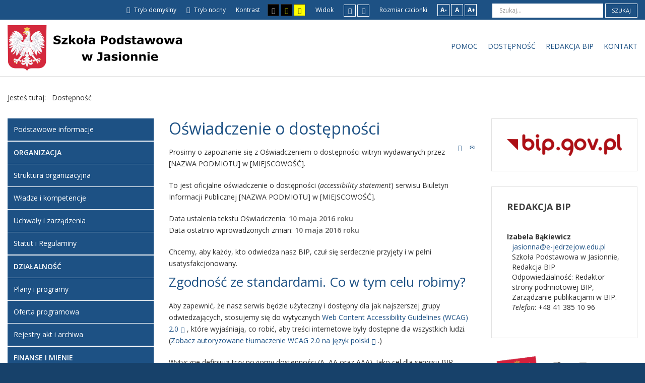

--- FILE ---
content_type: text/html; charset=utf-8
request_url: http://bip.jasionna.e-jedrzejow.edu.pl/index.php/dostepnosc
body_size: 9456
content:
<!DOCTYPE html>
<html xmlns="http://www.w3.org/1999/xhtml" xml:lang="pl-pl" lang="pl-pl" dir="ltr">
<head>
		
<meta http-equiv="X-UA-Compatible" content="IE=edge">
<meta name="viewport" content="width=device-width, initial-scale=1.0" />
<base href="http://bip.jasionna.e-jedrzejow.edu.pl/index.php/dostepnosc" />
	<meta http-equiv="content-type" content="text/html; charset=utf-8" />
	<meta name="author" content="Fundacja PCJ  Otwarte Źródła" />
	<meta name="robots" content="noindex, nofollow" />
	<meta name="generator" content="Joomla! - Open Source Content Management" />
	<title>Dostępność</title>
	<link href="http://bip.jasionna.e-jedrzejow.edu.pl/index.php/component/search/?Itemid=182&amp;format=opensearch" rel="search" title="Szukaj BIP Szkoła Podstawowa w Jasionnie" type="application/opensearchdescription+xml" />
	<link href="/templates/pcj-kds/css/bootstrap.9.css" rel="stylesheet" type="text/css" />
	<link href="/templates/pcj-kds/css/bootstrap_responsive.9.css" rel="stylesheet" type="text/css" />
	<link href="/templates/pcj-kds/css/template.9.css" rel="stylesheet" type="text/css" />
	<link href="/templates/pcj-kds/css/template_responsive.9.css" rel="stylesheet" type="text/css" />
	<link href="/templates/pcj-kds/css/extended_layouts.9.css" rel="stylesheet" type="text/css" />
	<link href="/templates/pcj-kds/css/font_switcher.9.css" rel="stylesheet" type="text/css" />
	<link href="/templates/pcj-kds/cache/template_params_405d6f70a09ab171eea26dd826785b95.css" rel="stylesheet" type="text/css" />
	<link href="//fonts.googleapis.com/css?family=Open+Sans:400,300,300italic,400italic,600,600italic,700,700italic,800,800italic&amp;subset=latin,latin-ext" rel="stylesheet" type="text/css" />
	<link href="/templates/pcj-kds/fonts/Adobe_Caslon_Pro_Italic/font.css" rel="stylesheet" type="text/css" />
	<link href="/modules/mod_djmegamenu/assets/css/animations.css" rel="stylesheet" type="text/css" />
	<link href="//maxcdn.bootstrapcdn.com/font-awesome/4.5.0/css/font-awesome.min.css" rel="stylesheet" type="text/css" />
	<link href="/templates/pcj-kds/css/djmegamenu.9.css" rel="stylesheet" type="text/css" />
	<link href="/templates/pcj-kds/css/custom.9.css" rel="stylesheet" type="text/css" />
	<style type="text/css">
		.dj-hideitem, li.item-185 { display: none !important; }

	</style>
	<script src="/media/system/js/caption.js?cd251f057677bb8449834f61a98515cc" type="text/javascript"></script>
	<!--[if lt IE 9]><script src="/media/system/js/html5fallback.js?cd251f057677bb8449834f61a98515cc" type="text/javascript"></script><![endif]-->
	<script src="/media/jui/js/jquery.min.js?cd251f057677bb8449834f61a98515cc" type="text/javascript"></script>
	<script src="/media/jui/js/jquery-noconflict.js?cd251f057677bb8449834f61a98515cc" type="text/javascript"></script>
	<script src="/media/jui/js/jquery-migrate.min.js?cd251f057677bb8449834f61a98515cc" type="text/javascript"></script>
	<script src="/media/jui/js/bootstrap.min.js?cd251f057677bb8449834f61a98515cc" type="text/javascript"></script>
	<script src="/media/jui/js/jquery.ui.core.min.js?cd251f057677bb8449834f61a98515cc" type="text/javascript"></script>
	<script src="/media/jui/js/jquery.ui.sortable.min.js?cd251f057677bb8449834f61a98515cc" type="text/javascript"></script>
	<script src="/plugins/system/ef4_jmframework/includes/assets/template/js/layout.js" type="text/javascript"></script>
	<script src="/templates/pcj-kds/js/jquery.cookie.js" type="text/javascript"></script>
	<script src="/templates/pcj-kds/js/fontswitcher.js" type="text/javascript"></script>
	<script src="/templates/pcj-kds/js/stickybar.js" type="text/javascript"></script>
	<script src="/templates/pcj-kds/js/pagesettings.js" type="text/javascript"></script>
	<script src="/templates/pcj-kds/js/jquery.countTo.js" type="text/javascript"></script>
	<script src="/templates/pcj-kds/js/scripts.js" type="text/javascript"></script>
	<script src="/modules/mod_djmegamenu/assets/js/jquery.djmegamenu.js" type="text/javascript" defer="defer"></script>
	<script type="text/javascript">
jQuery(window).on('load',  function() {
				new JCaption('img.caption');
			});jQuery(function($){
	$('#collapseTypes').collapse({"parent": false,"toggle": false})
});jQuery(function($){ initTooltips(); $("body").on("subform-row-add", initTooltips); function initTooltips (event, container) { container = container || document;$(container).find(".hasTooltip").tooltip({"html": true,"container": "body"});} });
	(function(){
		var cb = function() {
			var add = function(css) {
				var ss = document.styleSheets;
			    for (var i = 0; i < ss.length; i++) {
			        if (ss[i].href == css) return;
			    }
				var l = document.createElement('link'); l.rel = 'stylesheet';
				l.href = css;
				var h = document.getElementsByTagName('head')[0]; h.appendChild(l);
			}
			add('/media/djextensions/css/animate.min.css');
			add('/media/djextensions/css/animate.ext.css');
		};
		var raf = requestAnimationFrame || mozRequestAnimationFrame || webkitRequestAnimationFrame || msRequestAnimationFrame;
		if (raf) raf(cb);
		else window.addEventListener('load', cb);
	})();
	(function(){
		var cb = function() {
			var add = function(css) {
				var ss = document.styleSheets;
			    for (var i = 0; i < ss.length; i++) {
			        if (ss[i].href == css) return;
			    }
				var l = document.createElement('link'); l.rel = 'stylesheet';
				l.href = css;
				var h = document.getElementsByTagName('head')[0]; h.appendChild(l);
			}
			add('/media/djextensions/css/animate.min.css');
			add('/media/djextensions/css/animate.ext.css');
		};
		var raf = requestAnimationFrame || mozRequestAnimationFrame || webkitRequestAnimationFrame || msRequestAnimationFrame;
		if (raf) raf(cb);
		else window.addEventListener('load', cb);
	})();
	</script>

<link href="/templates/pcj-kds/images/favicon.ico" rel="Shortcut Icon" />
<script type="text/javascript">
	window.cookiePath = '';
</script>

<!--load Font Awesome -->
<link rel="stylesheet" href="https://maxcdn.bootstrapcdn.com/font-awesome/4.4.0/css/font-awesome.min.css">

</head>
<body class="  sticky-bar topbar1 topbar2  ">
  <div id="jm-allpage">
  	  		  		  			  		  			<header id="jm-bar" class="" role="banner">
		<div id="jm-top-bar">
		<div id="jm-top-bar-in" class="container-fluid">
						<div id="jm-top-bar1" class="pull-left ">
				    <div class="jm-module-raw  skip-ms">
        <ul class="nav menu">
<li class="item-179"><a href="#jm-main" >Przejdź do treści</a></li><li class="item-180"><a href="#jm-left" >Przejdź do menu</a></li></ul>
    </div>

			</div>
									<div id="jm-top-bar2" class="pull-right ">
								<div id="jm-page-settings" class="pull-left">
					<ul class="nav menu">
													<li class="day-night"><a href="/index.php/dostepnosc?contrast=normal" class="jm-normal" title="Przełącz się na tryb domyślny."><span class="jm-color icon-certificate"></span> Tryb domyślny</a></li>
																			<li class="day-night"><a href="/index.php/dostepnosc?contrast=night" class="jm-night" title="Przełącz się na tryb nocny."><span class="jm-color icon-adjust"></span> Tryb nocny</a></li>
																			<li class="contrast-label">
								<span class="separator">Kontrast</span>
							</li>
							<li class="contrast">
								<a href="/index.php/dostepnosc?contrast=highcontrast" class="jm-highcontrast" title="Wysoki kontrast - tryb czarny i biały"><span class="icon-eye"></span><span class="jmcontrast-label">AA</span></a>
								<a href="/index.php/dostepnosc?contrast=highcontrast2" class="jm-highcontrast2" title="Wysoki kontrast - tryb czarny i żółty"><span class="icon-eye"></span><span class="jmcontrast-label">AA</span></a>
								<a href="/index.php/dostepnosc?contrast=highcontrast3" class="jm-highcontrast3" title="Wysoki kontrast - tryb żółty i czarny"><span class="icon-eye"></span><span class="jmcontrast-label">AA</span></a>
							</li>
																		
							<li class="container-width-label hidden-phone hidden-tablet">
								<span class="separator">Widok</span>
							</li>
							<li class="container-width hidden-phone hidden-tablet">
								<a href="/index.php/dostepnosc?width=fixed" class="jm-fixed" title="Przełącz się na stały układ strony."><span class="icon-resize-small"></span>Stały układ</a>
								<a href="/index.php/dostepnosc?width=wide" class="jm-wide" title="Przełącz się na szeroki układ strony."><span class="icon-resize-full"></span>Szeroki układ</a>
							</li>
																		<li class="resizer-label hidden-phone hidden-tablet">
								<span class="separator">Rozmiar czcionki</span>
							</li>
						<li class="resizer hidden-phone hidden-tablet">
							<a href="#" class="jm-font-smaller" title="Mniejsza czcionka">A-</a>
							<a href="#" class="jm-font-normal" title="Domyślna czcionka">A</a>
							<a href="#" class="jm-font-larger" title="Większa czcionka">A+</a>
						</li>
											</ul>
				</div>
								    <div class="jm-module-raw ">
        <div class="search">
	<form action="/index.php/dostepnosc" method="post" class="form-inline">
		<label for="mod-search-searchword91" class="element-invisible">Szukaj...</label> <input name="searchword" id="mod-search-searchword91" maxlength="200"  class="inputbox search-query input-medium" type="search" placeholder="Szukaj..." /> <button class="button btn btn-primary" onclick="this.form.searchword.focus();">Szukaj</button>		<input type="hidden" name="task" value="search" />
		<input type="hidden" name="option" value="com_search" />
		<input type="hidden" name="Itemid" value="182" />
	</form>
</div>
    </div>

			</div>
					</div>
	</div>
			<div id="jm-logo-nav">
		<div id="jm-logo-nav-in" class="container-fluid">
						<div id="jm-logo-sitedesc" class="pull-left">
								<div id="jm-logo">
					<a href="http://bip.jasionna.e-jedrzejow.edu.pl/">
												<img src="http://bip.jasionna.e-jedrzejow.edu.pl/images/szablon/jasionna_logo.png" alt="Biuletyn Informacji Publicznej" />
											</a>
				</div>
											</div>
									<nav id="jm-top-menu" class="pull-right " role="navigation">
				    <div class="jm-module-raw ">
        <ul id="dj-megamenu96" class="dj-megamenu dj-megamenu-override " data-options='{"wrap":null,"animIn":"fadeInUp","animOut":"zoomOut","animSpeed":"normal","openDelay":"250","closeDelay":"500","event":"mouseenter","fixed":"0","offset":"0","theme":"override","direction":"ltr","wcag":"1"}' data-trigger="979">
<li class="dj-up itemid183 first"><a class="dj-up_a  " href="/index.php/o-biuletynie/o-informacji-publicznej" ><span >Pomoc</span></a></li><li class="dj-up itemid182 current active"><a class="dj-up_a active " href="/index.php/dostepnosc" ><span >Dostępność</span></a></li><li class="dj-up itemid181"><a class="dj-up_a  " href="/index.php/redakcja-bip" ><span >Redakcja BIP</span></a></li><li class="dj-up itemid184"><a class="dj-up_a  " href="/index.php/kontakt" ><span >Kontakt</span></a></li><li class="dj-up itemid185 dj-hideitem"></li></ul>


    </div>

			</nav>
					</div>
	</div>
	</header>
  		  			  		  			  		  			  		  			  		  			  		  			<section id="jm-main">
	<div class="container-fluid">
				<div class="row-fluid">
			<div id="jm-breadcrumbs" class="span12 ">
					<div class="jm-module ">
		<div  class="jm-module-in">
					    <div class="jm-module-content clearfix notitle">
		    	
<ul itemscope itemtype="https://schema.org/BreadcrumbList" class="breadcrumb">
			<li>
			Jesteś tutaj: &#160;
		</li>
	
				<li itemprop="itemListElement" itemscope itemtype="https://schema.org/ListItem" class="active">
				<span itemprop="name">
					Dostępność				</span>
				<meta itemprop="position" content="1">
			</li>
		</ul>
	      
		    </div>
		</div>
	</div>
	
			</div>
		</div>
				<div class="row-fluid">
			<div id="jm-content" class="span6 offset3" data-xtablet="span12" data-tablet="span100" data-mobile="span100">
												<main id="jm-maincontent" role="main">
					<div class="item-page" itemscope itemtype="http://schema.org/Article">
	<meta itemprop="inLanguage" content="pl-PL" />
	
		
			<div class="page-header">
		<h2 itemprop="name">
							Oświadczenie o dostępności					</h2>
							</div>
							
<div class="tpl-icons">
	
					<div class="pull-right">
								<ul class="">
											<li class="print-icon"> <a href="/index.php/dostepnosc?tmpl=component&amp;print=1&amp;page=" title="Drukuj" onclick="window.open(this.href,'win2','status=no,toolbar=no,scrollbars=yes,titlebar=no,menubar=no,resizable=yes,width=640,height=480,directories=no,location=no'); return false;" rel="nofollow"><span class="icon-print"></span>Drukuj</a> </li>
																<li class="email-icon"> <a href="/index.php/component/mailto/?tmpl=component&amp;template=pcj-kds&amp;link=3cc316c742290d4b82215a67fe4241fd5e7781eb" title="E-mail" onclick="window.open(this.href,'win2','width=400,height=350,menubar=yes,resizable=yes'); return false;" rel="nofollow"><span class="icon-envelope"></span>E-mail</a> </li>
														</ul>
			</div>
		
	</div>
			
	
	
		
								<div itemprop="articleBody">
		<p>Prosimy o zapoznanie się z Oświadczeniem o dostępności witryn wydawanych przez [NAZWA PODMIOTU] w [MIEJSCOWOŚĆ].</p>
 
<p>To jest oficjalne oświadczenie o dostępności (<em lang="en">accessibility statement</em>) serwisu Biuletyn Informacji Publicznej [NAZWA PODMIOTU] w [MIEJSCOWOŚĆ].</p>
<p>Data ustalenia tekstu Oświadczenia: <b>10 maja 2016 roku</b> <br /> Data ostatnio wprowadzonych zmian: <b>10 maja 2016 roku</b></p>
<p>Chcemy, aby każdy, kto odwiedza nasz BIP, czuł się serdecznie przyjęty i w pełni usatysfakcjonowany.</p>
<h3>Zgodność ze standardami. Co w tym celu robimy?</h3>
<p>Aby zapewnić, że nasz serwis będzie użyteczny i dostępny dla jak najszerszej grupy odwiedzających, stosujemy się do wytycznych <a lang="en" title="Wytyczne dla dostępności treści internetowych 2.0" href="http://www.w3.org/TR/WCAG20/">Web Content Accessibility Guidelines (WCAG) 2.0</a>, które wyjaśniają, co robić, aby treści internetowe były dostępne dla wszystkich ludzi. (<a href="http://fdc.org.pl/wcag2/">Zobacz autoryzowane tłumaczenie WCAG 2.0 na język polski</a>.)</p>
<p>Wytyczne definiują trzy poziomy dostępności (A, AA oraz AAA). Jako cel dla serwisu BIP [NAZWA PODMIOTU] w [MIEJSCOWOŚĆ] postawiliśmy sobie osiągnięcie kryteriów sukcesu na poziomie AA oraz wprowadzenie udogodnień realizujących niektóre standardy dostępności na poziomie AAA.</p>
<p>Wydawca i redakcja serwisu BIP [NAZWA PODMIOTU] w [MIEJSCOWOŚĆ] w swoim działaniu kierują się także postanowieniami <a href="https://www.rpo.gov.pl/pl/konwencja-o-prawach-osob-niepelnosprawnych">Konwencji Praw Osób Niepełnosprawnych ONZ</a>.</p>
<h3>Jak realizujemy Wytyczne dla dostępności?</h3>
<p>Twórcy, redaktorzy i autorzy naszego serwisu dokładają wszelkich starań, aby wszystkie strony spełniały wszystkie wymagania WCAG 2.0 na poziomie AA.</p>
<h3>Kompatybilność</h3>
<p>Serwis jest w pełni rozpoznawalny przez programy czytające dla osób niewidomych, takie jak np. Window-Eyes, JAWS czy NVDA. Pełna obsługa serwisu możliwa jest zarówno przy pomocy samej klawiatury, jak i myszki.</p>
<h3>Wygląd</h3>
<p>Układ graficzny serwisu jest w całości opisany przez arkusze stylów kaskadowych (CSS). Ale nawet jeżeli Twoja przeglądarka lub urządzenie, którym odczytujesz strony internetowe, nie wspiera CSS w ogóle, cała zawartość każdej strony jest nadal łatwa do odczytania.</p>
<p>Na stronach serwisu używane są tylko względne rozmiary czcionek kompatybilnych z ustawieniami opcji „rozmiar tekstu” w przeglądarkach graficznych.</p>
<h3>Odnośniki</h3>
<p>Teksty odnośników są dobrane w taki sposób, aby w miarę możliwości były zrozumiałe nawet poza kontekstem zdania, w którym występują. Wiele łączy zawiera atrybut <em lang="en" title="tytuł">title</em> opisujący dany odnośnik bardziej szczegółowo, chyba że tekst łącza sam w sobie już dokładnie opisuje dokument docelowy (tak jak np. tytuł artykułu).</p>
<h3>Obrazki</h3>
<p>Wszystkie obrazki i grafiki prezentacyjne zawierają opisy alternatywne. Obrazki czysto dekoracyjne zawierają pusty atrybut alt. Złożone grafiki są opisywane w treści strony tak, aby ich znaczenie było jasne również dla osób, które nie mogą zobaczyć obrazów.</p>
<h3>Udogodnienia</h3>
<p>Serwis jest wyposażony w udogodnienia ułatwiające przeglądanie treści przez osoby niedowidzące:</p>
<ul>
<li>przełącznik zmiany rozmiaru czcionki</li>
<li>przełączniki zmiany kontrastu</li>
<li>przełącznik zmiany układu strony</li>
<li>przełącznik zmiany na „tryb nocny”</li>
</ul>
<h3>Zauważone problemy</h3>
<p>Mimo naszych wysiłków, aby jak najlepiej spełnić wszystkie wymagania na poziomie AA, może się zdarzyć, że na niektórych stronach pojawią się różne usterki.</p>
<p>W szczególności mogą one dotyczyć:</p>
<ul>
<li>2.4.6 Nagłówki i etykiety. Nagłówki muszą być prawidłowo zagnieżdżone. Nasza witryna obsługiwana jest przez system zarządzania treścią, który automatycznie generuje niekiedy niepoprawnie zagnieżdżone nagłówki. Staramy się na bieżąco kontrolować takie sytuacje, ale bardzo możliwe, że nie wychwyciliśmy wszystkich przypadków.</li>
<li>1.1.1. Treść nietekstowa (poziom A). Niepotrzebnie powtórzona treść odnośnika w opisie alternatywnym ikony. Podobnie jak w poprzednim przypadku, źródłem usterki jest automatycznie generowany opis alternatywny. Systematycznie poprawiamy kod stosowanego oprogramowania, aby wyeliminować wszystkie takie sytuacje.</li>
<li>załączonych dokumentów: Nie wszystkie starsze dokumenty zostały przygotowane zgodnie z wymogami dostępności. Systematycznie będziemy je poprawiać, zastępując niedostępne wersje dostępnymi. Nowe dokumenty przygotowywane są w oparciu o dostępne materiały źródłowe.</li>
</ul>
<h3>Korzystanie z klawiatury i skrótów klawiaturowych</h3>
<p>Na wszystkich stronach można się posłużyć klawiszem TAB, aby wywołać menu umożliwiające pominięcie niektórych elementów strony i przeskoczenie do wybranego obszaru (treści głównej, menu, treści pobocznych - dodatkowych). Klawisz TAB umożliwia przemieszczanie się po wszystkich aktywnych elementach strony, a kombinacja klawiszy Shift=TAB przemieszczanie się w odwrotnym kierunku. Po menu można się poruszać dodatkowo klawiszami strzałek w lewo i w prawo oraz w dół i w górę.</p>
<p>Świadomie zrezygnowaliśmy z możliwości szerszego zastosowania skrótów klawiaturowe, aby uniknąć konfliktów z technologiami asystującymi (np. czytnikami ekranów), systemem lub aplikacjami użytkowników.</p>
<h3>Przekaż nam swoje uwagi i oczekiwania</h3>
<p>Jeśli korzystanie z naszego serwisu sprawia Ci radość albo jeśli zdarzył Ci się jakiś problem z dostępnością stron, poinformuj nas o tym. Możesz skorzystać z dwóch sposobów kontaktu:</p>
<ul>
<li>Wyślij e-mail na adres [ADRES E-MAIL]</li>
<li>albo <a href="/kontakt">skorzystaj z formularza kontaktowego</a></li>
</ul>	</div>
		
	
			
			
	<div id="collapseTypes" class="accordion">		
				<div class="accordion-group"><div class="accordion-heading"><strong><a href="#metrics" data-toggle="collapse" class="accordion-toggle">Metryczka</a></strong></div><div class="accordion-body collapse in" id="metrics"><div class="accordion-inner">				<dl class="article-info muted">

		
			<dt class="article-info-term">
									Szczegóły							</dt>

						
							<dd class="producedby" itemprop="produced" itemscope itemtype="http://schema.org/Person">
	<span class="icon-user"></span>
		Wytworzony przez: <span itemprop="name">Fundacja PCJ  Otwarte Źródła</span> (Kuźnia Dostępnych Stron)</dd>
			
										<dd class="parent-category-name">
																		Nadrzędna kategoria: <a href="/index.php/dostepnosc/32-biuletyn-informacji-publicznej/o-bip" itemprop="genre">O BIP</a>							</dd>			
										<dd class="category-name">
				<span class="icon-folder"></span>
																		Kategoria: <a href="/index.php/o-biuletynie/informacje-prawne" itemprop="genre">Informacje prawne</a>							</dd>			
										<dd class="published">
				<span class="icon-calendar"></span>
				<time datetime="2016-05-15T22:59:03+00:00" itemprop="datePublished">
					Udostępniony: 15 maj 2016				</time>
			</dd>					
												<dd class="create">
					<span class="icon-calendar"></span>
					<time datetime="2016-05-15T22:59:03+00:00" itemprop="dateCreated">
						Wytworzony: 15 maj 2016					</time>
			</dd>			
										<dd class="modified">
				<span class="icon-calendar"></span>
				<time datetime="2025-03-27T06:42:42+00:00" itemprop="dateModified">
					Poprawiono: 27 marzec 2025				</time>
			</dd>			
										<dd class="hits">
					<span class="icon-eye-open"></span>
					<meta itemprop="interactionCount" content="UserPageVisits:674" />
					Odsłony: 674			</dd>						</dl>

					</div></div></div>				
		<div class="accordion-group"><div class="accordion-heading"><strong><a href="#attachments" data-toggle="collapse" class="accordion-toggle collapsed">Załączniki</a></strong></div><div class="accordion-body collapse" id="attachments"><div class="accordion-inner">			<div class="row-fluid form-horizontal-desktop">
	<div class="span12">
		<table class="table table-bordered table-striped table-hover">
			<thead>
				<tr>
					<th>Tytuł</th>
					<th>Typ</th>
					<th>Rozmiar</th>
					<th class="hide-phone">Dodany przez</th>
				</tr>
			</thead>
			<tbody id="article-attachments">
							<tr>
					<td><a href="/index.php/dostepnosc?task=article.downloadAttachment&amp;id=3&amp;version=27" target="_blank">Raport o stanie zapewnienia dostępności podmiotu publicznego 2025</a></td>
					<td>pdf</td>
					<td>140.66 KB</td>
					<td class="middle hide-phone">Super User</td>
				</tr>
						</tbody>
		</table>
	</div>
</div>
		</div></div></div>		
		<div class="accordion-group"><div class="accordion-heading"><strong><a href="#history" data-toggle="collapse" class="accordion-toggle collapsed">Historia zmian</a></strong></div><div class="accordion-body collapse" id="history"><div class="accordion-inner">			<div class="row-fluid form-horizontal-desktop">
	<div class="span12">
		<table class="table table-bordered table-striped table-hover">
			<thead>
				<tr>
					<th>Opis zmian</th>
					<th>Data</th>
					<th>Osoba</th>
					<th>Porównaj</th>
				</tr>
			</thead>
			<tbody id="article-attachments">
							<tr>
					<td>
						Artykuł został zmieniony.							<h5>Dodane załączniki</h5>
							<ul>
																	<li><a href="/index.php/dostepnosc?task=article.downloadAttachment&amp;id=3&amp;version=27">Raport o stanie zapewnienia dostępności podmiotu publicznego 2025</a></li>
															</ul>	
											</td>
					<td class="middle hide-phone">
						<span class="icon-calendar"></span>
						czwartek, 27 marzec 2025 06:42					</td>
					<td class="middle hide-phone">
						<span class="icon-user"></span>
						Super User					</td>
					<td class="middle hide-phone center">
											</td>
				</tr>
						</tbody>
		</table>
	</div>
</div>
		</div></div></div>		
	</div>		
				</div>

				</main>
											</div>
						<aside id="jm-left" role="complementary" class="span3 offset-9" data-xtablet="span6 first-span" data-tablet="span50 first-span" data-mobile="span100 first-span">
				<div class="">
						<div class="jm-module _menu modcolor">
		<div  class="jm-module-in">
					    <div class="jm-module-content clearfix notitle">
		    	<ul class="nav menu">
<li class="item-137 default"><a href="/index.php" >Podstawowe informacje</a></li><li class="item-142 deeper parent"><span class="nav-header ">Organizacja</span>
<ul class="nav-child unstyled small"><li class="item-143"><a href="/index.php/organizacja/struktura-organizacyjna" >Struktura organizacyjna</a></li><li class="item-144"><a href="/index.php/organizacja/wladze-i-kompetencje" >Władze i kompetencje</a></li><li class="item-145"><a href="/index.php/organizacja/uchwaly-i-zarzadzenia" >Uchwały i zarządzenia</a></li><li class="item-210"><a href="/index.php/organizacja/statut-i-regulaminy" >Statut i Regulaminy</a></li></ul></li><li class="item-147 deeper parent"><span class="nav-header ">Działalność</span>
<ul class="nav-child unstyled small"><li class="item-148"><a href="/index.php/dzialalnosc/plany-i-programy" >Plany i programy</a></li><li class="item-150"><a href="/index.php/dzialalnosc/oferta-programowa" >Oferta programowa</a></li><li class="item-153"><a href="/index.php/dzialalnosc/rejestry-akt-i-archiwa" >Rejestry akt i archiwa</a></li></ul></li><li class="item-154 deeper parent"><span class="nav-header ">Finanse i mienie</span>
<ul class="nav-child unstyled small"><li class="item-157"><a href="/index.php/finanse-i-mienie/mienie-publiczne" >Mienie publiczne</a></li></ul></li><li class="item-158 deeper parent"><span class="nav-header ">Załatwianie spraw</span>
<ul class="nav-child unstyled small"><li class="item-159"><a href="/index.php/zalatwianie-spraw/tryb-zalatwiania-spraw" >Tryb załatwiania spraw</a></li><li class="item-160"><a href="/index.php/zalatwianie-spraw/sprawy" >Sprawy</a></li></ul></li><li class="item-170 deeper parent"><span class="nav-header ">Ogłoszenia</span>
<ul class="nav-child unstyled small"><li class="item-171"><a href="/index.php/ogloszenia/komunikaty-i-sprostowania" >Komunikaty i sprostowania</a></li><li class="item-172"><a href="/index.php/ogloszenia/nabor-pracownikow" >Nabór pracowników</a></li><li class="item-173"><a href="/index.php/ogloszenia/oferty-wspolpracy" >Ofert współpracy</a></li></ul></li><li class="item-161 deeper parent"><span class="nav-header ">Zamówienia publiczne</span>
<ul class="nav-child unstyled small"><li class="item-162"><a href="/index.php/zamowienia-publiczne/wszczecie-postepowania" >Wszczęcie postępowania</a></li><li class="item-163"><a href="/index.php/zamowienia-publiczne/wyniki-postepowania" >Wyniki postępowania</a></li><li class="item-164"><a href="/index.php/zamowienia-publiczne/udzielon-zamowienia" >Udzielone zamówienia</a></li><li class="item-165"><a href="/index.php/zamowienia-publiczne/zamowienia-do-30-tysiecy-euro" >Zamówienia do 30 tysięcy €</a></li></ul></li><li class="item-174 deeper parent"><span class="nav-header ">O Biuletynie</span>
<ul class="nav-child unstyled small"><li class="item-175"><a href="/index.php/o-biuletynie/o-informacji-publicznej" >O informacji publicznej</a></li><li class="item-176"><a href="/index.php/o-biuletynie/pomoc-bip" >Pomoc BIP</a></li><li class="item-178"><a href="/index.php/o-biuletynie/redakcja-bip" >Redakcja BIP</a></li><li class="item-177"><a href="/index.php/o-biuletynie/informacje-prawne" >Informacje prawne</a></li></ul></li></ul>
	      
		    </div>
		</div>
	</div>
					</div>
			</aside>
									<aside id="jm-right" role="complementary" class="span3" data-xtablet="span6" data-tablet="span50" data-mobile="span100 first-span">
				<div class="">
						<div class="jm-module  white-ms">
		<div  class="jm-module-in">
					    <div class="jm-module-content clearfix notitle">
		    	

<div class="custom white-ms"  >
	<p><a title="Przejdź na stronę główną BIP.gov.pl" href="https://www.gov.pl/web/bip/szkola-podstawowa-w-jasionnie-swietokrzyskie-jedrzejowski-jedrzejow"><img src="/images/demo/bip_gov_pl.png" alt="Strona główna BIP" /></a></p></div>
	      
		    </div>
		</div>
	</div>
		<div class="jm-module  white-ms">
		<div  class="jm-module-in">
					   		<h3 class="jm-title "><span>Redakcja</span> BIP</h3>
		   			    <div class="jm-module-content clearfix ">
		    	

<div class="custom white-ms"  >
	<dl class="vcard">
<dt class="fn n"><span class="give-name">Izabela Bąkiewicz</span></dt>
<dd class="email"><a href="mailto:jasionna@e-jedrzejow.edu.pl">jasionna@e-jedrzejow.edu.pl</a></dd>
<dd class="org"><span class="organization-name">Szkoła Podstawowa w Jasionnie</span>, <span class="organization-unit">Redakcja BIP</span></dd>
<dd>Odpowiedzialność: <span class="title">Redaktor strony podmiotowej BIP</span>, <span class="role">Zarządzanie publikacjami w BIP.</span></dd>
<dd class="tel"><em class="type">Telefon</em>: +48 41 385 10 96</dd>
<dd class="adr"></dd>
</dl></div>
	      
		    </div>
		</div>
	</div>
		<div class="jm-module ">
		<div  class="jm-module-in">
					    <div class="jm-module-content clearfix notitle">
		    	

<div class="custom"  >
	<p><a title="Szkoła Podstawowa w Jasionnie" href="http://jasionna.e-jedrzejow.edu.pl/" target="_blank" rel="noopener noreferrer"><img src="http://jasionna.e-jedrzejow.edu.pl/images/logo_SP_Jasionna_l.png" alt="Szkoła Podstawowa w Jasionnie" /></a></p></div>
	      
		    </div>
		</div>
	</div>
					</div>
			</aside>
					</div>
	</div>
</section>
  		  			  		  			  		  			  		  			  		  			  		  			<footer id="jm-footer" role="contentinfo">
	<div class="project-partners">
		<a title="Link do strony projektu Kuźnia Dostępnych Stron" href="http://dostepny.joomla.pl"><img src="/templates/pcj-kds/images/footer/logo_KDS_stopka.png" alt="Logo projektu Kuźnia Dostępnych Stron" /></a>
		<a title="Link do strony Ministerstwa Administracji i Cyfryzacji" href="http://mac.gov.pl"> <img src="/templates/pcj-kds/images/footer/logo_MAC_stopka.png" alt="Logo Ministerstwa Administracji i Cyfryzacji" /> </a>
		<a title="Link do strony Spółdzielni Socjalnej FADO" href="http://www.spoldzielniafado.pl/"> <img src="/templates/pcj-kds/images/footer/logo_FADO_stopka.png" alt="Logo Spółdzielni Socjalnej FADO" /> </a>
		<a title="Link do strony Fundacji PCJ Otwarte Źródła" href="htttp://fundacja.joomla.pl"><img src="/templates/pcj-kds/images/footer/logo_PCJ_stopka.png" alt="Logo Fundacji PCJ Otwarte Źródła" /> </a>
		<p class="text-center nomargin"><small>Projekt Kuźnia Dostępnych Stron współfinansowany ze środków Ministerstwa Administracji i Cyfryzacji</small></p>
	</div>
	<div id="jm-footer-in" class="container-fluid">
				<div id="jm-copyrights" class="pull-left ">
			

<div class="custom"  >
	<p>© 2015 - Nazwa Insytucji. Wszystkie prawa zastrzeżone.</p></div>

		</div>
				<div id="jm-poweredby" class="pull-left">
			<a href="http://www.dostepny.joomla.pl/" target="_blank">&nbsp;Dostępne szablony dla Joomla!</a> przez Polskie Centrum Joomla
		</div>
				<div id="jm-back-sitemap" class="pull-right">
									<div id="jm-back-top" class="pull-right">
				<a href="#jm-allpage">Wróć na górę<span class="icon-chevron-up"></span></a>
			</div>
					</div>
			</div>
</footer>
  		  			
  		  	  </div>
</body>
</html>

--- FILE ---
content_type: text/css
request_url: http://bip.jasionna.e-jedrzejow.edu.pl/templates/pcj-kds/cache/template_params_405d6f70a09ab171eea26dd826785b95.css
body_size: 135
content:
.jm-module .mod_tquote1_quote p, .jm-module .mod_tquote1_author p {
    font-family: Adobe_Caslon_Pro_Italic;    font-size: 24px;
}


--- FILE ---
content_type: text/css
request_url: http://bip.jasionna.e-jedrzejow.edu.pl/templates/pcj-kds/css/custom.9.css
body_size: 5320
content:
.tpl-icons{margin: 0 0 15px 0}.tpl-icons li{margin: 0 10px 0 0;font-size: 11.9px;line-height: 1.2;display: inline-block;float: left}.tpl-icons li:last-child{margin-right: 0}.tpl-icons li a{text-indent: -999em;display: block;float: left;width: 12.6px;overflow: hidden}.tpl-icons li a [class^="icon-"],.tpl-icons li a [class*=" icon-"]{display: block;float: left;text-indent: 0}.topbar1.topbar2 #jm-top-bar2{width: auto}#jm-top-bar{line-height: 39px}.mod_tquote1_quote p{color: #222;text-align: left}.mod_tquote1_author p{color: #222}.mod_tquote1_quote{margin: 0 0 24px}#jm-allpage .jm-module.color-ms{padding: 19px 24px 20px;border: 1px solid #14375a}#jm-allpage .jm-module.color-ms-border{border: 1px solid #1d5184;background: rgba(0,0,0,0) none repeat scroll 0 0;padding: 19px 15px 20px}#jm-allpage #jm-content-top .jm-module.color-ms-border{padding: 19px 24px 20px}#jm-content-top .jm-module.gray{background: #f7f7f7;border: 1px solid #e4e4e4;padding: 19px 24px 20px}#jm-content-top .jm-module.blank{background: rgba(0,0,0,0) none repeat scroll 0 0;border: medium none;overflow: hidden;padding: 0;position: relative}#jm-content-top .jm-module .jm-title{text-transform: none}#jm-content-top .jm-module.blank p{margin: 0}#jm-content-top .jm-module.blank p a{display: block;text-align: center}a.button,input.button,button.button{background: #1d5184;color: #fff}span.title-absolute{bottom: 0;box-sizing: border-box;color: #fff;cursor: pointer;font-size: 18px;left: 0;line-height: 38px;opacity: 0.9;position: absolute;right: 0;text-align: center;width: 100%;background: #1d5184;border: 1px solid #14375a}.jm-module.social-icons img{margin: 0 14px 14px 0}.jm-module.social-icons img:nth-child(4n),.jm-module.social-icons a:nth-child(4n) img{margin-right: 0}#jm-top1{padding-bottom: 10px;padding-top: 40px}#jm-header .slide-desc-bg-override{background: #000 none repeat scroll 0 0;opacity: 0.4}h3.page-header > .badge,.list-hits.badge{background: rgba(0,0,0,0) none repeat scroll 0 0;color: #424242 !important;font-weight: normal;text-shadow: none}.input-mini{width: 70px}.weblink-category .list-title a{font-weight: 600}.contact span.jicons-icons{display: none}#jm-logo-nav{padding-bottom: 10px;padding-top: 10px}p.button-link .readon{border: 1px solid #1d5184;border-radius: 2px;box-sizing: border-box;display: block;margin: 20px 0;padding: 4px;text-align: center;transition: all .2s ease-in 0s}p.button-link .readon:hover{background: #1d5184;color: #fff;transition: all .2s ease-in 0s}.nomargin{margin: 0}.center{display: block;text-align: center}.sticky-bar #jm-allpage{padding-top: 142px}* + p{margin: 20px 0 5px}p span.pull-left{margin: 8px 16px 8px 0}body{webkit-font-smoothing: antialiased}ul.jm-arrow2 li{background-position: left 11px}.item-page ul{display: table}.items-leading .leading:last-child,.items-row:last-child{border: medium none;margin: 0 -15px;padding: 0}.blog h2 a::after,.blog p a::after{content: "\e164";font-family: Glyphicons Halflings;font-size: 14px;margin: 0 5px}.pull-left.item-image img,.pull-left.item-image > img{border: 1px solid #e2e2e2;box-shadow: 2px 2px 3px #e2e2e2;box-sizing: border-box;max-width: 270px;padding: 5px}dl.article-info{color: #666;font-size: 13px;line-height: 1.2;margin: 0 0 15px}.dl-horizontal dd{margin-bottom: 1em}#jm-content strong,b{color: #666;font-weight: 600}.pagination ul li.pagination-start span.pagenav,.pagination ul li.pagination-prev span.pagenav,.pagination ul li.pagination-next span.pagenav,.pagination ul li.pagination-end span.pagenav{color: #303030}.accordion-heading .accordion-toggle::after,.pane-sliders h3.title a::after{background-color: #dfdfdf;border: 1px solid #ccc;padding: 5px 20px}.pane-sliders h3.title.pane-toggler-down + .content{padding: 15px 0 25px !important}.item-page .panel,.item-page .pane-slider.content.pane-down{border: none;padding: 0;background: unset;color: unset}.pane-sliders .content{background: unset}.accordion-heading .accordion-toggle,.pane-sliders h3.title a{color: #1d5184;font-size: 26px;line-height: 32px;text-transform: unset}select,textarea,input[type="text"],input[type="password"],input[type="datetime"],input[type="datetime-local"],input[type="date"],input[type="month"],input[type="time"],input[type="week"],input[type="number"],input[type="email"],input[type="url"],input[type="search"],input[type="tel"],input[type="color"],.uneditable-input{color: #000 !important}blockquote small{color: #c0c0c0}blockquote p{font-family: Georgia, Times, Times New Roman, serif;font-size: 15.5px;font-style: oblique;font-weight: 300;line-height: 1.45;margin-bottom: 0;min-height: 90px}h1,h2,h3,h4,h5,h6{font-weight: 400;margin: 10px 0}h1{text-transform: uppercase}h1.componentheading,.tag-category > h1,.page-header > h1,.content-category > h1,.categories-list > h1,.blog-featured > h1,.contact-category > h1,.contact > h1,.newsfeed-category > h1,h1.page-title,.finder > h1,.weblink-category > h1,.edit > h1,.blog > h2,.jd-item-page h1{font-size: 36px;font-weight: 400;text-transform: uppercase;margin: 0 0 30px}h2.item-title,.page-header > h2,.content-category > h2,.cat-children > h3,.contact-category > h2,.weblink-category > h2,.newsfeed > h2,.newsfeed-category > h2,.weblink-category > h2,.contact > h3{font-size: 32px;line-height: 40px;font-weight: 400}h2.foot-header{font-size: 250% !important;font-weight: 400 !important}h3{font-size: 26px}h4{font-size: 22px}h5{font-size: 18px}h6{font-size: 16px}#jm-bottom1{padding-top: 30px}#jm-bottom1 .jm-module{font-size: 13px;margin-bottom: 0}#jm-bottom1 .jm-module .jm-title,#jm-bottom1 .moduletable > h3{color: #232323}#jm-bottom1 + #jm-footer-mod{padding-top: 30px}#jm-main + #jm-bottom2{padding-bottom: 0;border: none}.jm-module.center-ms .jm-title{font-size: 250%;font-weight: 400;margin: 0 0 36px;text-align: center}.color-mod2{background: #ffa626;box-sizing: border-box;padding: 20px}.color-mod2 a{color: #fff}.color-mod2 h3{background: #5aa426;color: #ffffff !important;margin: -20px -20px 20px !important;padding: 25px 20px}.color-mod3{background: #f3f3f3;border: 1px solid #1d5184;box-sizing: border-box;padding: 20px}.color-mod3 a{color: #000}.color-mod3 h3{background: #1d5184;color: #ffffff !important;margin: -20px -20px 20px !important;padding: 25px 20px}.jm-module.color-ms-border{border: 1px solid #1d5184;box-sizing: border-box;padding: 30px}.jm-module.color-ms-white{background: #ffffff;border: 1px solid #1d5184;box-sizing: border-box;padding: 30px}.jm-module.gray{background: #f3f3f3;border: 1px solid #e4e4e4;padding: 20px 30px}.jm-module.gray h4{text-align: center}#jm-top-menu .jm-module-raw{float: left;margin-left: 0;margin-right: 0}.dj-megamenu li.dj-up{margin: 0 0 0 20px;text-align: center;text-transform: uppercase}.dj-megamenu .dj-submenu > li{text-align: left;text-transform: none;font-size: 14px}.dj-megamenu li.dj-up:last-child{margin-right: 30px}.modcolor{background: #1d5184}.modcolor h3{background: #e52626;color: #fff !important;margin: 0 !important;padding: 25px 20px}.modcolor .nav-header{border-top: 2px solid;color: white !important;padding: 12px !important;font-size: inherit;font-weight: 600 !important}.modcolor .nav.menu ul{padding-left: 0}.modcolor .nav.menu > li:first-child > a{border-top: medium none}.modcolor .nav.menu > li > ul{padding-left: 0}.modcolor .nav.menu > li.parent > ul{margin-top: 0}.modcolor .nav.menu li > a{background: none;border-top: 1px solid #fff;color: #fff;padding: 12px;transition: all .3s ease 0s;-webkit-transition: all .3s ease 0s}.modcolor .nav.menu li > a:hover{background: #3484d3;padding: 12px 30px;transition: all .3s ease 0s}.modcolor .nav.menu li.active > a{background: #2b77c3;color: #fff}.jm-counter{color: #1d5184 !important;font-size: 16px;padding: 20px 0}.jm-counter .number{margin: 15px 0 5px}.jm-counter a:hover{text-decoration: none}.nav.menu > li:last-child > a,.nav.menu > li:last-child > span.separator{padding-bottom: 12px 30px}.ikona-menu{font-size: 2em !important;margin: 0 0 0 10px}.fp-social span{font-size: 2em;height: 24px;line-height: 24px;margin: 0 0 0 -5px;text-align: center;width: 24px;line-height: 1}.fp-social a:link,.fp-social a:visited{color: #1d5184}.fp-social a:hover,.rss-menu a:hover{color: #ac0f15;text-decoration: none}.social-label{display: none}@font-face{font-family: 'icomoon-bip';src: url('../fonts/icomoon-bip.eot?g6np8f');src: url('../fonts/icomoon-bip.eot?g6np8f#iefix') format('embedded-opentype'), url('../fonts/icomoon-bip.ttf?g6np8f') format('truetype'), url('../fonts/icomoon-bip.woff?g6np8f') format('woff'), url('../fonts/icomoon-bip.svg?g6np8f#icomoon-bip') format('svg');font-weight: normal;font-style: normal}[class^="bip-"],[class*=" bip-"]{font-family: 'icomoon-bip';speak: none;font-style: normal;font-weight: normal;font-variant: normal;text-transform: none;line-height: 1;-webkit-font-smoothing: antialiased;-moz-osx-font-smoothing: grayscale}.bip-bip:before{content: "\e900"}.bip-contact:before{content: "\e901"}.bip-deaf:before{content: "\e902"}.bip-facebook:before{content: "\e903"}.bip-googleplus:before{content: "\e904"}.bip-home:before{content: "\e905"}.bip-linkedin:before{content: "\e906"}.bip-rss:before{content: "\e907"}.bip-twitter:before{content: "\e908"}.bip-youtube:before{content: "\e909"}p.readmore .btn{border: 1px solid #1d5184;border-radius: 2px;display: inline-block;padding: 5px 10px;text-decoration: none !important}p.readmore .btn:hover{background: #0d6dab;color: #fff}.btn{border: 1px solid #0d6dab}.btn-group > .dropdown-menu,.btn-group > .popover{font-size: 12px;text-transform: uppercase}.btn-group > .btn{font-size: 14px}.dropdown-menu{min-width: 112px}#jm-footer-mod .jm-module{font-size: 14px;margin-bottom: 0}#jm-footer-mod h3{font-weight: 400}#jm-footer-mod ul > li{background-image: none !important;padding: 0}#jm-footer-in{padding: 30px 0 0}#jm-footer a,#jm-footer-mod a{color: #c0c0c0}#jm-footer a:hover,#jm-footer-mod a:hover{color: #fff;text-decoration: underline}#jm-copyrights,#jm-poweredby{color: #fff;margin: 0 0 15px}#jm-sitemap{box-sizing: border-box;padding: 0 15px}.foot-menu .nav.menu > li a{border: none !important;line-height: 1.5;padding: 0}.project-partners{background: #fff;color: #000;box-sizing: border-box;margin: 0 auto;padding: 30px 0;text-align: center}.project-partners img{margin: 10px 25px}#jm-top-bar .search label.element-invisible{display: none !important}#jm-page-settings [class*=" icon-"],.resizer{color: unset}#jm-page-settings .nav.menu a:hover{color: #c0c0c0}#jm-allpage #jm-page-settings .nav.menu li.container-width-label span,#jm-allpage #jm-page-settings .nav.menu li.resizer-label span{pointer-events: none;text-decoration: none}#jm-allpage #jm-page-settings .nav.menu .container-width a [class^="icon-"],#jm-allpage #jm-page-settings .nav.menu .container-width a [class*=" icon-"],#jm-allpage #jm-page-settings .nav.menu .resizer a{border: 1px solid;box-sizing: border-box;font-size: 12px;height: 24px;line-height: 1;padding: 5px;text-align: center;width: 24px}span.jmcontrast-label{display: none}#jm-top-bar input{border: 1px solid #1d5184;border-radius: 0;color: #000000;height: 30px !important;line-height: 30px !important;min-width: 222px;font-size: 12px}#jm-top-bar .btn{border: 1px solid #fff;border-radius: 0;font-size: 11px;height: 28px;line-height: 25px;padding: 0 12px}#jm-top-bar .btn:hover{background: #3484d3}.msearch-mobi input{border: 1px solid #000;border-radius: 0;color: #232323;height: 32px}.msearch-mobi .button{border: 0 none;border-radius: 0;color: #ffffff;font-size: 12px;height: 32px;line-height: 30px;padding: 0 10px !important}.table th,table.category th{background: #1d5184 !important}th.bip{background: inherit !important;box-sizing: border-box;color: black;padding-right: 10px;text-align: right}table{border-collapse: collapse;border-spacing: 0}td,th{padding: 0}*{-webkit-box-sizing: border-box;-moz-box-sizing: border-box;box-sizing: border-box}table{background-color: transparent}caption{padding-top: 8px;padding-bottom: 8px;color: #777777;text-align: left}th{text-align: left}.table{width: 100%;max-width: 100%;margin-bottom: 20px}.table > thead > tr > th,.table > tbody > tr > th,.table > tfoot > tr > th,.table > thead > tr > td,.table > tbody > tr > td,.table > tfoot > tr > td{padding: 8px;line-height: 1.42857143;vertical-align: top;border-top: 1px solid #eee}.table > thead > tr > th{vertical-align: bottom;border-bottom: 2px solid #eee}.table > caption + thead > tr:first-child > th,.table > colgroup + thead > tr:first-child > th,.table > thead:first-child > tr:first-child > th,.table > caption + thead > tr:first-child > td,.table > colgroup + thead > tr:first-child > td,.table > thead:first-child > tr:first-child > td{border-top: 0}.table > tbody + tbody{border-top: 2px solid #eee}.table .table{background-color: #ffffff}.table-condensed > thead > tr > th,.table-condensed > tbody > tr > th,.table-condensed > tfoot > tr > th,.table-condensed > thead > tr > td,.table-condensed > tbody > tr > td,.table-condensed > tfoot > tr > td{padding: 5px}.table-bordered{border: 1px solid #eee;border-collapse: collapse}.table-bordered > thead > tr > th,.table-bordered > tbody > tr > th,.table-bordered > tfoot > tr > th,.table-bordered > thead > tr > td,.table-bordered > tbody > tr > td,.table-bordered > tfoot > tr > td{border: 1px solid #eee}.table-bordered > thead > tr > th,.table-bordered > thead > tr > td{border-bottom-width: 2px}.table-striped > tbody > tr:nth-of-type(odd){background-color: #f3f3f3}.table-hover > tbody > tr:hover{background-color: }table col[class*="col-"]{position: static;float: none;display: table-column}table td[class*="col-"],table th[class*="col-"]{position: static;float: none;display: table-cell}.table > thead > tr > td.active,.table > tbody > tr > td.active,.table > tfoot > tr > td.active,.table > thead > tr > th.active,.table > tbody > tr > th.active,.table > tfoot > tr > th.active,.table > thead > tr.active > td,.table > tbody > tr.active > td,.table > tfoot > tr.active > td,.table > thead > tr.active > th,.table > tbody > tr.active > th,.table > tfoot > tr.active > th{background-color: #f5f5f5}.table-hover > tbody > tr > td.active:hover,.table-hover > tbody > tr > th.active:hover,.table-hover > tbody > tr.active:hover > td,.table-hover > tbody > tr:hover > .active,.table-hover > tbody > tr.active:hover > th{background-color: #e8e8e8}.table > thead > tr > td.success,.table > tbody > tr > td.success,.table > tfoot > tr > td.success,.table > thead > tr > th.success,.table > tbody > tr > th.success,.table > tfoot > tr > th.success,.table > thead > tr.success > td,.table > tbody > tr.success > td,.table > tfoot > tr.success > td,.table > thead > tr.success > th,.table > tbody > tr.success > th,.table > tfoot > tr.success > th{background-color: #dff0d8}.table-hover > tbody > tr > td.success:hover,.table-hover > tbody > tr > th.success:hover,.table-hover > tbody > tr.success:hover > td,.table-hover > tbody > tr:hover > .success,.table-hover > tbody > tr.success:hover > th{background-color: #d0e9c6}.table > thead > tr > td.info,.table > tbody > tr > td.info,.table > tfoot > tr > td.info,.table > thead > tr > th.info,.table > tbody > tr > th.info,.table > tfoot > tr > th.info,.table > thead > tr.info > td,.table > tbody > tr.info > td,.table > tfoot > tr.info > td,.table > thead > tr.info > th,.table > tbody > tr.info > th,.table > tfoot > tr.info > th{background-color: #d9edf7}.table-hover > tbody > tr > td.info:hover,.table-hover > tbody > tr > th.info:hover,.table-hover > tbody > tr.info:hover > td,.table-hover > tbody > tr:hover > .info,.table-hover > tbody > tr.info:hover > th{background-color: #c4e3f3}.table > thead > tr > td.warning,.table > tbody > tr > td.warning,.table > tfoot > tr > td.warning,.table > thead > tr > th.warning,.table > tbody > tr > th.warning,.table > tfoot > tr > th.warning,.table > thead > tr.warning > td,.table > tbody > tr.warning > td,.table > tfoot > tr.warning > td,.table > thead > tr.warning > th,.table > tbody > tr.warning > th,.table > tfoot > tr.warning > th{background-color: #fcf8e3}.table-hover > tbody > tr > td.warning:hover,.table-hover > tbody > tr > th.warning:hover,.table-hover > tbody > tr.warning:hover > td,.table-hover > tbody > tr:hover > .warning,.table-hover > tbody > tr.warning:hover > th{background-color: #faf2cc}.table > thead > tr > td.danger,.table > tbody > tr > td.danger,.table > tfoot > tr > td.danger,.table > thead > tr > th.danger,.table > tbody > tr > th.danger,.table > tfoot > tr > th.danger,.table > thead > tr.danger > td,.table > tbody > tr.danger > td,.table > tfoot > tr.danger > td,.table > thead > tr.danger > th,.table > tbody > tr.danger > th,.table > tfoot > tr.danger > th{background-color: #f2dede}.table-hover > tbody > tr > td.danger:hover,.table-hover > tbody > tr > th.danger:hover,.table-hover > tbody > tr.danger:hover > td,.table-hover > tbody > tr:hover > .danger,.table-hover > tbody > tr.danger:hover > th{background-color: #ebcccc}.table-responsive{overflow-x: auto;min-height: 0.01%}@media screen and (max-width: 767px){.table-responsive{width: 100%;margin-bottom: 15px;overflow-y: hidden;-ms-overflow-style: -ms-autohiding-scrollbar;border: 1px solid #eee}.table-responsive > .table{margin-bottom: 0}.table-responsive > .table > thead > tr > th,.table-responsive > .table > tbody > tr > th,.table-responsive > .table > tfoot > tr > th,.table-responsive > .table > thead > tr > td,.table-responsive > .table > tbody > tr > td,.table-responsive > .table > tfoot > tr > td{white-space: nowrap}.table-responsive > .table-bordered{border: 0}.table-responsive > .table-bordered > thead > tr > th:first-child,.table-responsive > .table-bordered > tbody > tr > th:first-child,.table-responsive > .table-bordered > tfoot > tr > th:first-child,.table-responsive > .table-bordered > thead > tr > td:first-child,.table-responsive > .table-bordered > tbody > tr > td:first-child,.table-responsive > .table-bordered > tfoot > tr > td:first-child{border-left: 0}.table-responsive > .table-bordered > thead > tr > th:last-child,.table-responsive > .table-bordered > tbody > tr > th:last-child,.table-responsive > .table-bordered > tfoot > tr > th:last-child,.table-responsive > .table-bordered > thead > tr > td:last-child,.table-responsive > .table-bordered > tbody > tr > td:last-child,.table-responsive > .table-bordered > tfoot > tr > td:last-child{border-right: 0}.table-responsive > .table-bordered > tbody > tr:last-child > th,.table-responsive > .table-bordered > tfoot > tr:last-child > th,.table-responsive > .table-bordered > tbody > tr:last-child > td,.table-responsive > .table-bordered > tfoot > tr:last-child > td{border-bottom: 0}}.night .jm-module.gray,.night .project-partners{background: none}.night .img-polaroid{background-color: #e4e4e4;border: 1px solid #000}.night caption,.night dl.article-info,.night #jm-content strong,.night b{color: #000}.highcontrast select,.highcontrast textarea,.highcontrast input[type="text"],.highcontrast input[type="password"],.highcontrast input[type="datetime"],.highcontrast input[type="datetime-local"],.highcontrast input[type="date"],.highcontrast input[type="month"],.highcontrast input[type="time"],.highcontrast input[type="week"],.highcontrast input[type="number"],.highcontrast input[type="email"],.highcontrast input[type="url"],.highcontrast input[type="search"],.highcontrast input[type="tel"],.highcontrast input[type="color"],.highcontrast .uneditable-input{color: #fff !important}.highcontrast .jm-counter{color: #fff !important}.highcontrast .jm-module.gray{background: black}.highcontrast .modcolor{background: #000;border: 1px solid #fff}.highcontrast .modcolor h3{background: #fff;color: #000 !important;margin: 0 !important;padding: 25px 20px}.highcontrast .modcolor .nav.menu > li:first-child > a{border-top: medium none}.highcontrast .modcolor .nav.menu li.active > a{background: #fff;color: #000}.highcontrast .modcolor .nav.menu li > a{border-top: 1px solid #fff;color: #fff;padding: 12px;transition: all .3s ease 0s;-webkit-transition: all .3s ease 0s}.highcontrast .modcolor .nav.menu li > a:hover{background: #fff;color: #000;padding: 12px 30px;transition: all .3s ease 0s}.highcontrast .fp-social span,.highcontrast .rss-menu a{color: #fff}.highcontrast .fp-social a:hover,.highcontrast .rss-menu a:hover{background: none !important;color: #fff !important;text-decoration: none}.highcontrast #jm-back-sitemap a{color: #fff !important}.highcontrast #jm-back-sitemap a:hover{background: #fff;color: #000 !important}.highcontrast #jm-content strong,.highcontrast b{color: #fff}.highcontrast .table th,.highcontrast table.category th,.highcontrast .table-striped > tbody > tr:nth-of-type(odd){background: #000 !important;color: #fff !important}.highcontrast caption{color: #fff !important}.highcontrast .accordion-heading .accordion-toggle::after,.highcontrast .pane-sliders h3.title a::after{background-color: #000;border: 1px solid #fff}.highcontrast .parent:hover .hover-content{background: #000;color: #fff}.highcontrast .img-polaroid{background-color: #000;border: 1px solid #fff}.highcontrast blockquote small{color: #fff}.highcontrast blockquote,.highcontrast blockquote.pull-right{border-color: #fff}.highcontrast .jm-counter a{text-decoration: none}.highcontrast .jm-counter a:hover{background: #000 !important;color: #fff !important;text-decoration: none}.highcontrast .modcolor .nav-header{border-top: 2px solid #fff;color: #fff !important}.highcontrast .foot-menu .nav.menu > li a{border: none !important;line-height: 1.5 !important;padding: 0 !important}.highcontrast #jm-footer a,.highcontrast #jm-footer-mod a{color: #fff}.highcontrast #jm-footer a:hover,.highcontrast #jm-footer-mod a:hover{color: #000 !important}.highcontrast2 select,.highcontrast2 textarea,.highcontrast2 input[type="text"],.highcontrast2 input[type="password"],.highcontrast2 input[type="datetime"],.highcontrast2 input[type="datetime-local"],.highcontrast2 input[type="date"],.highcontrast2 input[type="month"],.highcontrast2 input[type="time"],.highcontrast2 input[type="week"],.highcontrast2 input[type="number"],.highcontrast2 input[type="email"],.highcontrast2 input[type="url"],.highcontrast2 input[type="search"],.highcontrast2 input[type="tel"],.highcontrast2 input[type="color"],.highcontrast2 .uneditable-input{color: #ffff00 !important}.highcontrast2 .jm-counter{color: #ffff00 !important}.highcontrast2 .jm-module.gray{background: black}.highcontrast2 .color-mod3{background: #000;border: 1px solid #ff0;box-sizing: border-box;padding: 20px}.highcontrast2 .color-mod3 a{color: #ffff00}.highcontrast2 .color-mod3 h3{background: #ffff00;color: #000 !important;margin: -20px -20px 20px !important;padding: 25px 20px}.highcontrast2 .jm-links ul{color: #ffff00}.highcontrast2 .modcolor{background: #000;border: 1px solid #ff0}.highcontrast2 .modcolor h3{background: #ffff00;color: #000 !important;margin: 0 !important;padding: 25px 20px}.highcontrast2 .modcolor .nav.menu > li:first-child > a{border-top: medium none}.highcontrast2 .modcolor .nav.menu li.active > a{background: #ffff00;color: #000}.highcontrast2 .modcolor .nav.menu li > a{border-top: 1px solid #ff0;color: #ffff00;padding: 12px;transition: all .3s ease 0s;-webkit-transition: all .3s ease 0s}.highcontrast2 .modcolor .nav.menu li > a:hover{background: #ffff00;color: #000;padding: 12px 30px;transition: all .3s ease 0s}.highcontrast2 .fp-social span,.highcontrast2 .rss-menu a{color: #ffff00}.highcontrast2 .fp-social a:hover,.highcontrast2 .rss-menu a:hover{background: none !important;color: #ffff00 !important}.highcontrast2 #jm-back-sitemap a{color: #ffff00 !important}.highcontrast2 #jm-back-sitemap a:hover{background: #ffff00;color: #000 !important}.highcontrast2 #jm-content strong,.highcontrast2 b{color: #ffff00}.highcontrast2 .table th,.highcontrast2 table.category th,.highcontrast2 .table-striped > tbody > tr:nth-of-type(odd){background: #000 !important;color: #ffff00 !important}.highcontrast2 caption{color: #ffff00 !important}.highcontrast2 .accordion-heading .accordion-toggle::after,.highcontrast2 .pane-sliders h3.title a::after{background-color: #000;border: 1px solid #ff0;color: #ffff00 !important}.highcontrast2 .project-partners{background: #232323;color: #ffff00}.highcontrast2 .project-partners a img:hover{background: #transparent !important}.highcontrast2 .img-polaroid{background-color: #000;border: 1px solid #ff0}.highcontrast2 strong.red,.highcontrast2 span.star{color: #ffff00}.highcontrast2 .project-partners a:hover{background: none !important}.highcontrast2 blockquote small{color: #ffff00}.highcontrast2 blockquote,.highcontrast2 blockquote.pull-right{border-color: #ffff00}.highcontrast2 .jm-counter a{text-decoration: none}.highcontrast2 .jm-counter a:hover{background: #000 !important;color: #ffff00 !important;text-decoration: none}.highcontrast2 .modcolor .nav-header{border-top: 2px solid #ff0;color: #ffff00 !important}.highcontrast2 .foot-menu .nav.menu > li a{border: none !important;line-height: 1.5 !important;padding: 0 !important}.highcontrast2 #jm-footer a,.highcontrast2 #jm-footer-mod a{color: #ffff00 !important}.highcontrast2 #jm-footer a:hover,.highcontrast2 #jm-footer-mod a:hover{color: #000 !important}.highcontrast2 #jm-footer-mod .foot-menu li.active > a{color: #000 !important}.highcontrast3 .jm-counter{color: #000 !important}.highcontrast3 .jm-module.gray{background: #ffff00;border: 1px solid #000}.highcontrast3 .color-mod3{background: #ffff00;border: 1px solid #000;box-sizing: border-box;padding: 20px}.highcontrast3 .color-mod3 a{color: #000}.highcontrast3 .color-mod3 h3{background: #000;color: #ffff00 !important;margin: -20px -20px 20px !important;padding: 25px 20px}.highcontrast3 .jm-links ul{color: #000}.highcontrast3 .modcolor{background: #ffff00;border: 1px solid #000}.highcontrast3 .modcolor h3{background: #000;color: #ffff00 !important;margin: 0 !important;padding: 25px 20px}.highcontrast3 .modcolor .nav.menu > li:first-child > a{border-top: medium none}.highcontrast3 .modcolor .nav.menu li.active > a{background: #000;color: #ffff00}.highcontrast3 .modcolor .nav.menu li > a{border-top: 1px solid #000;color: #000;padding: 12px;transition: all .3s ease 0s;-webkit-transition: all .3s ease 0s}.highcontrast3 .modcolor .nav.menu li > a:hover{background: #000;color: #ffff00;padding: 12px 30px;transition: all .3s ease 0s}.highcontrast3 .fp-social span,.highcontrast3 .rss-menu a{color: #000}.highcontrast3 .fp-social a:hover,.highcontrast3 .rss-menu a:hover{background: none !important;color: #000}.highcontrast3 #jm-back-sitemap a{color: #000 !important}.highcontrast3 #jm-back-sitemap a:hover{background: #000;color: #ffff00 !important}.highcontrast3 #jm-content strong,.highcontrast3 b{color: #000}.highcontrast3 .table th,.highcontrast3 table.category th,.highcontrast3 .table-striped > tbody > tr:nth-of-type(odd){background: #ffff00 !important;color: #000 !important}.highcontrast3 caption{color: #000 !important}.highcontrast3 .accordion-heading .accordion-toggle::after,.highcontrast3 .pane-sliders h3.title a::after{background-color: #000;border: 1px solid #ff0;color: #ffff00}.highcontrast3 .project-partners{background: #ffff00 !important}.highcontrast3 .img-polaroid{background-color: #ffff00;border: 1px solid #000}.highcontrast3 strong.red,.highcontrast3 span.star{color: #000}.highcontrast3 .jdfile-baseinfo a{color: #000 !important}.highcontrast3 .jdfile-baseinfo a:hover{color: #ffff00 !important}.highcontrast3 .dj-mobile-open-btn{color: #000 !important}.highcontrast3 .project-partners a:hover{background: none !important}.highcontrast3 blockquote small{color: #000}.highcontrast3 blockquote,.highcontrast3 blockquote.pull-right{border-color: #000}.highcontrast3 .jm-counter a{text-decoration: none}.highcontrast3 .jm-counter a:hover{background: #ffff00 !important;color: #000 !important;text-decoration: none}.highcontrast3 .modcolor .nav-header{border-top: 2px solid #000;color: #000 !important}.highcontrast3 .foot-menu .nav.menu > li a{border: none !important;line-height: 1.5 !important;padding: 0 !important}.highcontrast3 #jm-footer a,.highcontrast3 #jm-footer-mod a{color: #000 !important}.highcontrast3 #jm-footer a:hover,.highcontrast3 #jm-footer-mod a:hover{color: #ffff00 !important}.highcontrast3 #jm-footer-mod .foot-menu li.active > a{color: #ffff00 !important}